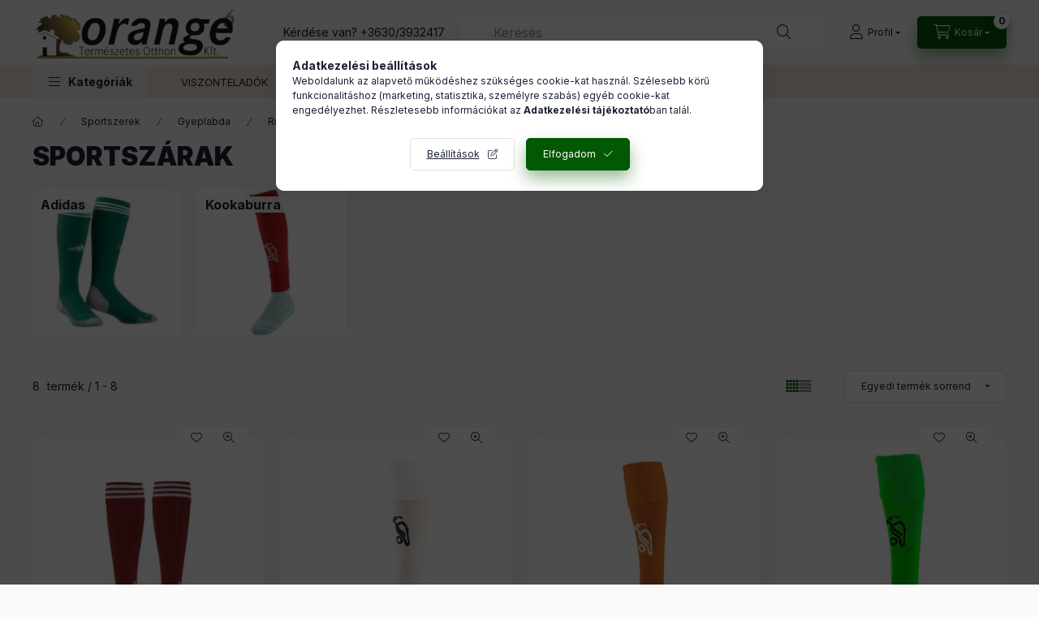

--- FILE ---
content_type: text/html; charset=UTF-8
request_url: https://www.orange6.hu/sportszar?action=cat_art_list&ajax=1&prefix=false&page=1&cat_art_list_filter_loaded=0
body_size: 5904
content:




                
    <script>
<!--
function artlist_formsubmit_artlist(cikkname) {
   cart_add(cikkname,"artlist_");
}
$(document).ready(function(){
	select_base_price("artlist_067145",0);
	egyeb_ar1_netto['artlist_067145'][0]=0;
egyeb_ar1_brutto['artlist_067145'][0]=0;
egyeb_ar1_orig_netto['artlist_067145'][0]=0;
egyeb_ar1_orig_brutto['artlist_067145'][0]=0;
egyeb_ar1_netto['artlist_067145'][1]=0;
egyeb_ar1_brutto['artlist_067145'][1]=0;
egyeb_ar1_orig_netto['artlist_067145'][1]=0;
egyeb_ar1_orig_brutto['artlist_067145'][1]=0;

	$("#egyeb_list1_artlist_067145").change(function () {
		change_egyeb("artlist_067145");
	});
	$("#egyeb_list2_artlist_067145").change(function () {
		change_egyeb("artlist_067145");
	});
	$("#egyeb_list3_artlist_067145").change(function () {
		change_egyeb("artlist_067145");
	});
	change_egyeb("artlist_067145");
	select_base_price("artlist_LC055",0);
	egyeb_ar1_netto['artlist_LC055'][0]=0;
egyeb_ar1_brutto['artlist_LC055'][0]=0;
egyeb_ar1_orig_netto['artlist_LC055'][0]=0;
egyeb_ar1_orig_brutto['artlist_LC055'][0]=0;
egyeb_ar1_netto['artlist_LC055'][1]=0;
egyeb_ar1_brutto['artlist_LC055'][1]=0;
egyeb_ar1_orig_netto['artlist_LC055'][1]=0;
egyeb_ar1_orig_brutto['artlist_LC055'][1]=0;

	$("#egyeb_list1_artlist_LC055").change(function () {
		change_egyeb("artlist_LC055");
	});
	$("#egyeb_list2_artlist_LC055").change(function () {
		change_egyeb("artlist_LC055");
	});
	$("#egyeb_list3_artlist_LC055").change(function () {
		change_egyeb("artlist_LC055");
	});
	change_egyeb("artlist_LC055");
	select_base_price("artlist_LC062",0);
	egyeb_ar1_netto['artlist_LC062'][0]=0;
egyeb_ar1_brutto['artlist_LC062'][0]=0;
egyeb_ar1_orig_netto['artlist_LC062'][0]=0;
egyeb_ar1_orig_brutto['artlist_LC062'][0]=0;
egyeb_ar1_netto['artlist_LC062'][1]=0;
egyeb_ar1_brutto['artlist_LC062'][1]=0;
egyeb_ar1_orig_netto['artlist_LC062'][1]=0;
egyeb_ar1_orig_brutto['artlist_LC062'][1]=0;
egyeb_ar1_netto['artlist_LC062'][2]=0;
egyeb_ar1_brutto['artlist_LC062'][2]=0;
egyeb_ar1_orig_netto['artlist_LC062'][2]=0;
egyeb_ar1_orig_brutto['artlist_LC062'][2]=0;

	$("#egyeb_list1_artlist_LC062").change(function () {
		change_egyeb("artlist_LC062");
	});
	$("#egyeb_list2_artlist_LC062").change(function () {
		change_egyeb("artlist_LC062");
	});
	$("#egyeb_list3_artlist_LC062").change(function () {
		change_egyeb("artlist_LC062");
	});
	change_egyeb("artlist_LC062");
	select_base_price("artlist_LC065",0);
	egyeb_ar1_netto['artlist_LC065'][0]=0;
egyeb_ar1_brutto['artlist_LC065'][0]=0;
egyeb_ar1_orig_netto['artlist_LC065'][0]=0;
egyeb_ar1_orig_brutto['artlist_LC065'][0]=0;
egyeb_ar1_netto['artlist_LC065'][1]=0;
egyeb_ar1_brutto['artlist_LC065'][1]=0;
egyeb_ar1_orig_netto['artlist_LC065'][1]=0;
egyeb_ar1_orig_brutto['artlist_LC065'][1]=0;
egyeb_ar1_netto['artlist_LC065'][2]=0;
egyeb_ar1_brutto['artlist_LC065'][2]=0;
egyeb_ar1_orig_netto['artlist_LC065'][2]=0;
egyeb_ar1_orig_brutto['artlist_LC065'][2]=0;

	$("#egyeb_list1_artlist_LC065").change(function () {
		change_egyeb("artlist_LC065");
	});
	$("#egyeb_list2_artlist_LC065").change(function () {
		change_egyeb("artlist_LC065");
	});
	$("#egyeb_list3_artlist_LC065").change(function () {
		change_egyeb("artlist_LC065");
	});
	change_egyeb("artlist_LC065");
	select_base_price("artlist_LC066",0);
	egyeb_ar1_netto['artlist_LC066'][0]=0;
egyeb_ar1_brutto['artlist_LC066'][0]=0;
egyeb_ar1_orig_netto['artlist_LC066'][0]=0;
egyeb_ar1_orig_brutto['artlist_LC066'][0]=0;
egyeb_ar1_netto['artlist_LC066'][1]=0;
egyeb_ar1_brutto['artlist_LC066'][1]=0;
egyeb_ar1_orig_netto['artlist_LC066'][1]=0;
egyeb_ar1_orig_brutto['artlist_LC066'][1]=0;

	$("#egyeb_list1_artlist_LC066").change(function () {
		change_egyeb("artlist_LC066");
	});
	$("#egyeb_list2_artlist_LC066").change(function () {
		change_egyeb("artlist_LC066");
	});
	$("#egyeb_list3_artlist_LC066").change(function () {
		change_egyeb("artlist_LC066");
	});
	change_egyeb("artlist_LC066");
	select_base_price("artlist_LC274",0);
	egyeb_ar1_netto['artlist_LC274'][0]=0;
egyeb_ar1_brutto['artlist_LC274'][0]=0;
egyeb_ar1_orig_netto['artlist_LC274'][0]=0;
egyeb_ar1_orig_brutto['artlist_LC274'][0]=0;
egyeb_ar1_netto['artlist_LC274'][1]=0;
egyeb_ar1_brutto['artlist_LC274'][1]=0;
egyeb_ar1_orig_netto['artlist_LC274'][1]=0;
egyeb_ar1_orig_brutto['artlist_LC274'][1]=0;

	$("#egyeb_list1_artlist_LC274").change(function () {
		change_egyeb("artlist_LC274");
	});
	$("#egyeb_list2_artlist_LC274").change(function () {
		change_egyeb("artlist_LC274");
	});
	$("#egyeb_list3_artlist_LC274").change(function () {
		change_egyeb("artlist_LC274");
	});
	change_egyeb("artlist_LC274");
	select_base_price("artlist_LC276",0);
	egyeb_ar1_netto['artlist_LC276'][0]=0;
egyeb_ar1_brutto['artlist_LC276'][0]=0;
egyeb_ar1_orig_netto['artlist_LC276'][0]=0;
egyeb_ar1_orig_brutto['artlist_LC276'][0]=0;
egyeb_ar1_netto['artlist_LC276'][1]=0;
egyeb_ar1_brutto['artlist_LC276'][1]=0;
egyeb_ar1_orig_netto['artlist_LC276'][1]=0;
egyeb_ar1_orig_brutto['artlist_LC276'][1]=0;

	$("#egyeb_list1_artlist_LC276").change(function () {
		change_egyeb("artlist_LC276");
	});
	$("#egyeb_list2_artlist_LC276").change(function () {
		change_egyeb("artlist_LC276");
	});
	$("#egyeb_list3_artlist_LC276").change(function () {
		change_egyeb("artlist_LC276");
	});
	change_egyeb("artlist_LC276");
	select_base_price("artlist_LC293",0);
	egyeb_ar1_netto['artlist_LC293'][0]=0;
egyeb_ar1_brutto['artlist_LC293'][0]=0;
egyeb_ar1_orig_netto['artlist_LC293'][0]=0;
egyeb_ar1_orig_brutto['artlist_LC293'][0]=0;
egyeb_ar1_netto['artlist_LC293'][1]=0;
egyeb_ar1_brutto['artlist_LC293'][1]=0;
egyeb_ar1_orig_netto['artlist_LC293'][1]=0;
egyeb_ar1_orig_brutto['artlist_LC293'][1]=0;
egyeb_ar2_netto['artlist_LC293'][0]=0;
egyeb_ar2_brutto['artlist_LC293'][0]=0;
egyeb_ar2_orig_netto['artlist_LC293'][0]=0;
egyeb_ar2_orig_brutto['artlist_LC293'][0]=0;
egyeb_ar2_netto['artlist_LC293'][1]=0;
egyeb_ar2_brutto['artlist_LC293'][1]=0;
egyeb_ar2_orig_netto['artlist_LC293'][1]=0;
egyeb_ar2_orig_brutto['artlist_LC293'][1]=0;
egyeb_ar2_netto['artlist_LC293'][2]=0;
egyeb_ar2_brutto['artlist_LC293'][2]=0;
egyeb_ar2_orig_netto['artlist_LC293'][2]=0;
egyeb_ar2_orig_brutto['artlist_LC293'][2]=0;
egyeb_ar2_netto['artlist_LC293'][3]=0;
egyeb_ar2_brutto['artlist_LC293'][3]=0;
egyeb_ar2_orig_netto['artlist_LC293'][3]=0;
egyeb_ar2_orig_brutto['artlist_LC293'][3]=0;
egyeb_ar2_netto['artlist_LC293'][4]=0;
egyeb_ar2_brutto['artlist_LC293'][4]=0;
egyeb_ar2_orig_netto['artlist_LC293'][4]=0;
egyeb_ar2_orig_brutto['artlist_LC293'][4]=0;

	$("#egyeb_list1_artlist_LC293").change(function () {
		change_egyeb("artlist_LC293");
	});
	$("#egyeb_list2_artlist_LC293").change(function () {
		change_egyeb("artlist_LC293");
	});
	$("#egyeb_list3_artlist_LC293").change(function () {
		change_egyeb("artlist_LC293");
	});
	change_egyeb("artlist_LC293");
});
// -->
</script>


            <div id="page_artlist_content" class="page_content product-list-wrapper">                    <div class="paging-sorting-ordering paging-sorting-ordering--top">
            <div class="container">
                <div class="paging-sorting-ordering__inner">
                    <div class="row gutters-10 align-items-center">
                        <div class="col-auto product-num-col font-xs font-md-m py-3" tabindex="-1">
                            <span class="product-num"><span class="sr-only">Összes termék a kategóriában</span>8</span>
                            <span class="product-num__text">termék</span>
                                                        <span class="product-num__start" aria-hidden="true">1</span>
                            <span class="product-num__end" aria-hidden="true">8</span>
                                                    </div>

                                                <div class="viewing-sorting--top order-md-3 col-auto d-flex align-items-center ml-auto">
                                                        <div class="view view--top flex-shrink-0 mr-3 mr-xl-5" role="radiogroup" aria-label="Lista nézet">
                                <button title="Lista nézet 1" type="button" role="radio" aria-checked="true" class="view__btn btn view__btn--1 is-selected">
                                    <svg width="15" height="15" viewBox="0 0 15 15" fill="none">
                                        <path d="M0,0h3v3H0V0z M0,4h3v3H0V4z M0,8h3v3H0V8z M0,12h3v3H0V12z M4,0h3v3H4V0z M4,4h3v3H4V4z M4,8h3v3H4V8z M4,12h3
                                        v3H4V12z M8,0h3v3H8V0z M8,4h3v3H8V4z M8,8h3v3H8V8z M8,12h3v3H8V12z M12,0h3v3h-3V0z M12,4h3v3h-3V4z M12,8h3v3h-3V8z M12,12h3v3
                                        h-3V12z"/>
                                    </svg>
                                </button>
                                <button title="Lista nézet 2" type="button" role="radio" aria-checked="false" class="view__btn btn view__btn--2" onclick="location.href=location_href_with_get('change_page_design=2')">
                                    <svg width="15" height="15" viewBox="0 0 15 15" fill="none">
                                        <path class="st0" d="M0,0h15v3H0V0z M0,4h15v3H0V4z M0,8h15v3H0V8z M0,12h15v3H0V12z" />
                                    </svg>
                                </button>
                            </div>
                                                                                    <div class="order--top flex-shrink-0">
                                <form name="form_art_order1" method="post">
<input name="art_order_sent" value="ok" type="hidden">

                                <div class="order__select-outer form-select-group" title="Sorrend">
                                    <select name="new_art_order" onchange="document.form_art_order1.submit();" class="form-control" aria-label="Sorrend" id="new_art_order_top">
                                                                                <option value="popular" >Népszerűség szerint</option>
                                                                                <option value="name" >Név szerint (A-Z)</option>
                                                                                <option value="name_desc" >Név szerint (Z-A)</option>
                                                                                <option value="price" >Ár szerint növekvő</option>
                                                                                <option value="price_desc" >Ár szerint csökkenő</option>
                                                                                <option value="time_desc" >Felvitel szerint (legutolsó az első)</option>
                                                                                <option value="time" >Felvitel szerint (legkorábbi az első)</option>
                                                                                <option value="order_value" selected="selected">Egyedi termék sorrend</option>
                                                                            </select>
                                </div>
                                </form>

                            </div>
                                                    </div>
                        
                                            </div>
                </div>
            </div>
        </div>
        
                <section class="products-container container" aria-label="termékek">
            <div role="list" class="page_artlist_list list-type--1 row gutters-5 gutters-md-10 gutters-xxl-20 products js-products type--1 card--1" id="list-product_list_cat">
                                
            

    
    
    
    
    


                                         
                

    
    





                        
                
                                
                
    <div role="listitem" class="col-6 col-md-4 col-xl-3  product list-1-card-1 js-product js-has-variant has-unselected-variant page_artlist_sku_067145" id="page_artlist_artlist_067145" data-sku="067145">
        <div class="product__inner" role="group" aria-label="1. termék:ADIDAS VÖRÖS LÁBFEJ NÉLKÜLI SPORTSZÁR ">
                                                                                    <div class="product__function-btns">
                                                                                        <button type="button" class="product__func-btn favourites-btn icon--favo page_artdet_func_favourites_067145 page_artdet_func_favourites_outer_067145"
                                id="page_artlist_func_favourites_067145" onclick="add_to_favourites(&quot;&quot;,&quot;067145&quot;,&quot;page_artlist_func_favourites_067145&quot;,&quot;page_artlist_func_favourites_outer_067145&quot;,&quot;125201079&quot;);"
                                aria-label="Kedvencekhez" data-tippy="Kedvencekhez"></button>
                                                                                    <button type="button" class="product__func-btn product__btn-tooltip icon--search-plus js-product-tooltip-click" aria-haspopup="dialog" aria-label="Gyorsnézet"
                            data-sku="067145" data-tippy="Gyorsnézet"></button>
                                    </div>
                                                    <div class="product__img-outer">
                		                <div class="product__img-wrap product-img-wrapper">
                    		                    <a class="product_link_normal" data-sku="067145" href="https://www.orange6.hu/ADIDAS-VOROS-LABFEJ-NELKULI-SPORTSZAR" title="ADIDAS VÖRÖS LÁBFEJ NÉLKÜLI SPORTSZÁR " tabindex="-1">
                        <picture>
                                                                                                                        <source srcset="https://www.orange6.hu/img/16877/067145/174x174,r/067145.jpg?time=1726233693 1x"
                                    media="(max-width: 417.98px)"
                            >
                                                        <source srcset="https://www.orange6.hu/img/16877/067145/280x280,r/067145.jpg?time=1726233693 1x">
                            <img class="product__img product-img js-main-img" id="main_image_artlist_067145" width="280" height="280"
                                 src="https://www.orange6.hu/img/16877/067145/280x280,r/067145.jpg?time=1726233693" alt="ADIDAS VÖRÖS LÁBFEJ NÉLKÜLI SPORTSZÁR " title="ADIDAS VÖRÖS LÁBFEJ NÉLKÜLI SPORTSZÁR " decoding="async" fetchpriority="high">
                        </picture>
                    </a>
                </div>
                		            </div>
            <div class="product__data">
                                                    
                                                        <div class="product__review-wrap">
                                            </div>
                                    
                <div class="product__name-wrap">
                    <h2 class="product__name">
                        <a class="product__name-link product_link_normal" data-sku="067145" href="https://www.orange6.hu/ADIDAS-VOROS-LABFEJ-NELKULI-SPORTSZAR">ADIDAS VÖRÖS LÁBFEJ NÉLKÜLI SPORTSZÁR </a>
                    </h2>
                </div>

                                                    
                
                                                    
                                <div class="product__prices-wrap">
                                                                        <input type="hidden" name="egyeb_nev2_artlist_067145" value="">
<input type="hidden" name="egyeb_list2_artlist_067145" value="">
<input type="hidden" name="egyeb_nev3_artlist_067145" value="">
<input type="hidden" name="egyeb_list3_artlist_067145" value="">


                                                                                                                
                                                <div class="product__variants js-variants" role="group">
                            <div class="product__variants-inner">
                                <button class="product__variants-btn-close js-variants-close-btn btn btn-square icon--close font-l" type="button" title="Bezár" onclick="closeVariantsOverlay(this);"></button>
                                                                <div class="product__variant-wrap form-group form-group-sm js-variant-wrap">
                                    <input type="hidden" name="egyeb_nev1_artlist_067145" id="egyeb_nev1_artlist_067145" value="Méret">
                                    <label class="product__variant-label" for="egyeb_list1_artlist_067145">Méret</label>
                                    <div class="form-select-group form-select-group-sm">
                                    <select name="egyeb_list1_artlist_067145" id="egyeb_list1_artlist_067145" class="page_artlist_other_select product__variant-select form-control form-control-sm" onchange="changeVariant(this);">
                                                                                <option value="37-39">37-39</option>
                                                                                <option value="" style="display:none" disabled="disabled" selected="selected">Kérem válasszon!</option>
                                                                            </select>
                                    </div>
                                </div>
                                                            </div>
                        </div>
                                            
                                                                    <div class="product__prices row no-gutters has-price-sale" role="status">
                                                                                            <div class="col-auto">
                                    <div class="product__badge-sale badge badge--sale">
                                        <span id="price_save_artlist_067145" data-percent="%">40</span>
                                    </div>
                                </div>
                                                                                        <div class="col">
                                <span class="product__price-base product-price--base" tabindex="0" data-tippy="Az áthúzott ár az árcsökkentés alkalmazását megelőző 30 nap legalacsonyabb eladási ára.">
                                     <span class="product__price-base-value text-line-through"><span class='price-gross-format'><span id='price_net_brutto_artlist_067145' class='price_net_brutto_artlist_067145 price-gross'>3 450</span><span class='price-currency'> Ft</span></span></span>&nbsp;<span class="icon--info"></span>                                </span>

                                                                <div class="product__price-sale product-price--sale">
                                     
                                    <span class='price-gross-format'><span id='price_akcio_brutto_artlist_067145' class='price_akcio_brutto_artlist_067145 price-gross'>2 070</span><span class='price-currency'> Ft</span></span>
                                </div>
                                
                                                                                                                                </div>
                        </div>
                                                                                                                                                                </div>
                
                                <div class="product__main">
                                                                                                                                                                                        <input name="db_artlist_067145" id="db_artlist_067145" type="hidden" value="1" data-min="1" data-max="999999" data-step="1"/>
                            
                                                        <div class="product__main-btn-col">
                                                                                                <button class="product__main-btn product__variants-btn btn icon--cart" type="button"
                                        aria-label="Kosárba" aria-haspopup="listbox" aria-expanded="false" title="ADIDAS VÖRÖS LÁBFEJ NÉLKÜLI SPORTSZÁR  termék"
                                        onclick="openVariantsOverlay(this)" data-cartadd="cart_add('067145','artlist_');"data-text="Kosárba"></button>
                                                            </div>
                                                            </div>
                
                                            </div>
        </div>
            </div>
                
    <div role="listitem" class="col-6 col-md-4 col-xl-3  product list-1-card-1 js-product js-has-variant has-unselected-variant page_artlist_sku_LC055" id="page_artlist_artlist_LC055" data-sku="LC055">
        <div class="product__inner" role="group" aria-label="2. termék:KOOKABURRA FEHÉR SPORTSZÁR">
                                                                                    <div class="product__function-btns">
                                                                                        <button type="button" class="product__func-btn favourites-btn icon--favo page_artdet_func_favourites_LC055 page_artdet_func_favourites_outer_LC055"
                                id="page_artlist_func_favourites_LC055" onclick="add_to_favourites(&quot;&quot;,&quot;LC055&quot;,&quot;page_artlist_func_favourites_LC055&quot;,&quot;page_artlist_func_favourites_outer_LC055&quot;,&quot;125202237&quot;);"
                                aria-label="Kedvencekhez" data-tippy="Kedvencekhez"></button>
                                                                                    <button type="button" class="product__func-btn product__btn-tooltip icon--search-plus js-product-tooltip-click" aria-haspopup="dialog" aria-label="Gyorsnézet"
                            data-sku="LC055" data-tippy="Gyorsnézet"></button>
                                    </div>
                                                    <div class="product__img-outer">
                		                <div class="product__img-wrap product-img-wrapper">
                    		                    <a class="product_link_normal" data-sku="LC055" href="https://www.orange6.hu/KOOKABURRA-FEHER-SPORTSZAR" title="KOOKABURRA FEHÉR SPORTSZÁR" tabindex="-1">
                        <picture>
                                                                                                                                                                                                                                <source srcset="https://www.orange6.hu/img/16877/LC055/174x174,r/LC055.jpg?time=1726233732 1x,https://www.orange6.hu/img/16877/LC055/313x313,r/LC055.jpg?time=1726233732 1.8x,https://www.orange6.hu/img/16877/LC055/348x348,r/LC055.jpg?time=1726233732 2x"
                                    media="(max-width: 417.98px)"
                            >
                                                        <source srcset="https://www.orange6.hu/img/16877/LC055/280x280,r/LC055.jpg?time=1726233732 1x, https://www.orange6.hu/img/16877/LC055/560x560,r/LC055.jpg?time=1726233732 2x ">
                            <img class="product__img product-img js-main-img" id="main_image_artlist_LC055" width="280" height="280"
                                 src="https://www.orange6.hu/img/16877/LC055/280x280,r/LC055.jpg?time=1726233732" alt="KOOKABURRA FEHÉR SPORTSZÁR" title="KOOKABURRA FEHÉR SPORTSZÁR" decoding="async" fetchpriority="high">
                        </picture>
                    </a>
                </div>
                		            </div>
            <div class="product__data">
                                                    
                                                        <div class="product__review-wrap">
                                            </div>
                                    
                <div class="product__name-wrap">
                    <h2 class="product__name">
                        <a class="product__name-link product_link_normal" data-sku="LC055" href="https://www.orange6.hu/KOOKABURRA-FEHER-SPORTSZAR">KOOKABURRA FEHÉR SPORTSZÁR</a>
                    </h2>
                </div>

                                                    
                
                                                    
                                <div class="product__prices-wrap">
                                                                        <input type="hidden" name="egyeb_nev2_artlist_LC055" value="">
<input type="hidden" name="egyeb_list2_artlist_LC055" value="">
<input type="hidden" name="egyeb_nev3_artlist_LC055" value="">
<input type="hidden" name="egyeb_list3_artlist_LC055" value="">


                                                                                                                
                                                <div class="product__variants js-variants" role="group">
                            <div class="product__variants-inner">
                                <button class="product__variants-btn-close js-variants-close-btn btn btn-square icon--close font-l" type="button" title="Bezár" onclick="closeVariantsOverlay(this);"></button>
                                                                <div class="product__variant-wrap form-group form-group-sm js-variant-wrap">
                                    <input type="hidden" name="egyeb_nev1_artlist_LC055" id="egyeb_nev1_artlist_LC055" value="Méret">
                                    <label class="product__variant-label" for="egyeb_list1_artlist_LC055">Méret</label>
                                    <div class="form-select-group form-select-group-sm">
                                    <select name="egyeb_list1_artlist_LC055" id="egyeb_list1_artlist_LC055" class="page_artlist_other_select product__variant-select form-control form-control-sm" onchange="changeVariant(this);">
                                                                                <option value="42-46">42-46</option>
                                                                                <option value="" style="display:none" disabled="disabled" selected="selected">Kérem válasszon!</option>
                                                                            </select>
                                    </div>
                                </div>
                                                            </div>
                        </div>
                                            
                                                                    <div class="product__prices row no-gutters has-price-sale" role="status">
                                                                                            <div class="col-auto">
                                    <div class="product__badge-sale badge badge--sale">
                                        <span id="price_save_artlist_LC055" data-percent="%">40</span>
                                    </div>
                                </div>
                                                                                        <div class="col">
                                <span class="product__price-base product-price--base" tabindex="0" data-tippy="Az áthúzott ár az árcsökkentés alkalmazását megelőző 30 nap legalacsonyabb eladási ára.">
                                     <span class="product__price-base-value text-line-through"><span class='price-gross-format'><span id='price_net_brutto_artlist_LC055' class='price_net_brutto_artlist_LC055 price-gross'>4 970</span><span class='price-currency'> Ft</span></span></span>&nbsp;<span class="icon--info"></span>                                </span>

                                                                <div class="product__price-sale product-price--sale">
                                     
                                    <span class='price-gross-format'><span id='price_akcio_brutto_artlist_LC055' class='price_akcio_brutto_artlist_LC055 price-gross'>2 980</span><span class='price-currency'> Ft</span></span>
                                </div>
                                
                                                                                                                                </div>
                        </div>
                                                                                                                                                                </div>
                
                                <div class="product__main">
                                                                                                                                                                                        <input name="db_artlist_LC055" id="db_artlist_LC055" type="hidden" value="1" data-min="1" data-max="999999" data-step="1"/>
                            
                                                        <div class="product__main-btn-col">
                                                                                                <button class="product__main-btn product__variants-btn btn icon--cart" type="button"
                                        aria-label="Kosárba" aria-haspopup="listbox" aria-expanded="false" title="KOOKABURRA FEHÉR SPORTSZÁR termék"
                                        onclick="openVariantsOverlay(this)" data-cartadd="cart_add('LC055','artlist_');"data-text="Kosárba"></button>
                                                            </div>
                                                            </div>
                
                                            </div>
        </div>
            </div>
                
    <div role="listitem" class="col-6 col-md-4 col-xl-3  product list-1-card-1 js-product js-has-variant has-unselected-variant page_artlist_sku_LC062" id="page_artlist_artlist_LC062" data-sku="LC062">
        <div class="product__inner" role="group" aria-label="3. termék:KOOKABURRA NARANCS SPORTSZÁR">
                                                                                    <div class="product__function-btns">
                                                                                        <button type="button" class="product__func-btn favourites-btn icon--favo page_artdet_func_favourites_LC062 page_artdet_func_favourites_outer_LC062"
                                id="page_artlist_func_favourites_LC062" onclick="add_to_favourites(&quot;&quot;,&quot;LC062&quot;,&quot;page_artlist_func_favourites_LC062&quot;,&quot;page_artlist_func_favourites_outer_LC062&quot;,&quot;125202285&quot;);"
                                aria-label="Kedvencekhez" data-tippy="Kedvencekhez"></button>
                                                                                    <button type="button" class="product__func-btn product__btn-tooltip icon--search-plus js-product-tooltip-click" aria-haspopup="dialog" aria-label="Gyorsnézet"
                            data-sku="LC062" data-tippy="Gyorsnézet"></button>
                                    </div>
                                                    <div class="product__img-outer">
                		                <div class="product__img-wrap product-img-wrapper">
                    		                    <a class="product_link_normal" data-sku="LC062" href="https://www.orange6.hu/KOOKABURRA-NARANCS-SPORTSZAR" title="KOOKABURRA NARANCS SPORTSZÁR" tabindex="-1">
                        <picture>
                                                                                                                                                                                                                                <source srcset="https://www.orange6.hu/img/16877/LC062/174x174,r/LC062.jpg?time=1726233739 1x,https://www.orange6.hu/img/16877/LC062/313x313,r/LC062.jpg?time=1726233739 1.8x,https://www.orange6.hu/img/16877/LC062/348x348,r/LC062.jpg?time=1726233739 2x"
                                    media="(max-width: 417.98px)"
                            >
                                                        <source srcset="https://www.orange6.hu/img/16877/LC062/280x280,r/LC062.jpg?time=1726233739 1x, https://www.orange6.hu/img/16877/LC062/560x560,r/LC062.jpg?time=1726233739 2x ">
                            <img class="product__img product-img js-main-img" id="main_image_artlist_LC062" width="280" height="280"
                                 src="https://www.orange6.hu/img/16877/LC062/280x280,r/LC062.jpg?time=1726233739" alt="KOOKABURRA NARANCS SPORTSZÁR" title="KOOKABURRA NARANCS SPORTSZÁR" decoding="async" fetchpriority="high">
                        </picture>
                    </a>
                </div>
                		            </div>
            <div class="product__data">
                                                    
                                                        <div class="product__review-wrap">
                                            </div>
                                    
                <div class="product__name-wrap">
                    <h2 class="product__name">
                        <a class="product__name-link product_link_normal" data-sku="LC062" href="https://www.orange6.hu/KOOKABURRA-NARANCS-SPORTSZAR">KOOKABURRA NARANCS SPORTSZÁR</a>
                    </h2>
                </div>

                                                    
                
                                                    
                                <div class="product__prices-wrap">
                                                                        <input type="hidden" name="egyeb_nev2_artlist_LC062" value="">
<input type="hidden" name="egyeb_list2_artlist_LC062" value="">
<input type="hidden" name="egyeb_nev3_artlist_LC062" value="">
<input type="hidden" name="egyeb_list3_artlist_LC062" value="">


                                                                                                                
                                                <div class="product__variants js-variants" role="group">
                            <div class="product__variants-inner">
                                <button class="product__variants-btn-close js-variants-close-btn btn btn-square icon--close font-l" type="button" title="Bezár" onclick="closeVariantsOverlay(this);"></button>
                                                                <div class="product__variant-wrap form-group form-group-sm js-variant-wrap">
                                    <input type="hidden" name="egyeb_nev1_artlist_LC062" id="egyeb_nev1_artlist_LC062" value="Méret">
                                    <label class="product__variant-label" for="egyeb_list1_artlist_LC062">Méret</label>
                                    <div class="form-select-group form-select-group-sm">
                                    <select name="egyeb_list1_artlist_LC062" id="egyeb_list1_artlist_LC062" class="page_artlist_other_select product__variant-select form-control form-control-sm" onchange="changeVariant(this);">
                                                                                <option value="37-41">37-41</option>
                                                                                <option value="42-46">42-46</option>
                                                                                <option value="" style="display:none" disabled="disabled" selected="selected">Kérem válasszon!</option>
                                                                            </select>
                                    </div>
                                </div>
                                                            </div>
                        </div>
                                            
                                                                    <div class="product__prices row no-gutters has-price-sale" role="status">
                                                                                            <div class="col-auto">
                                    <div class="product__badge-sale badge badge--sale">
                                        <span id="price_save_artlist_LC062" data-percent="%">40</span>
                                    </div>
                                </div>
                                                                                        <div class="col">
                                <span class="product__price-base product-price--base" tabindex="0" data-tippy="Az áthúzott ár az árcsökkentés alkalmazását megelőző 30 nap legalacsonyabb eladási ára.">
                                     <span class="product__price-base-value text-line-through"><span class='price-gross-format'><span id='price_net_brutto_artlist_LC062' class='price_net_brutto_artlist_LC062 price-gross'>6 100</span><span class='price-currency'> Ft</span></span></span>&nbsp;<span class="icon--info"></span>                                </span>

                                                                <div class="product__price-sale product-price--sale">
                                     
                                    <span class='price-gross-format'><span id='price_akcio_brutto_artlist_LC062' class='price_akcio_brutto_artlist_LC062 price-gross'>3 660</span><span class='price-currency'> Ft</span></span>
                                </div>
                                
                                                                                                                                </div>
                        </div>
                                                                                                                                                                </div>
                
                                <div class="product__main">
                                                                                                                                                                                        <input name="db_artlist_LC062" id="db_artlist_LC062" type="hidden" value="1" data-min="1" data-max="999999" data-step="1"/>
                            
                                                        <div class="product__main-btn-col">
                                                                                                <button class="product__main-btn product__variants-btn btn icon--cart" type="button"
                                        aria-label="Kosárba" aria-haspopup="listbox" aria-expanded="false" title="KOOKABURRA NARANCS SPORTSZÁR termék"
                                        onclick="openVariantsOverlay(this)" data-cartadd="cart_add('LC062','artlist_');"data-text="Kosárba"></button>
                                                            </div>
                                                            </div>
                
                                            </div>
        </div>
            </div>
                
    <div role="listitem" class="col-6 col-md-4 col-xl-3  product list-1-card-1 js-product js-has-variant has-unselected-variant page_artlist_sku_LC065" id="page_artlist_artlist_LC065" data-sku="LC065">
        <div class="product__inner" role="group" aria-label="4. termék:KOOKABURRA NEONZÖLD SPORTSZÁR">
                                                                                    <div class="product__function-btns">
                                                                                        <button type="button" class="product__func-btn favourites-btn icon--favo page_artdet_func_favourites_LC065 page_artdet_func_favourites_outer_LC065"
                                id="page_artlist_func_favourites_LC065" onclick="add_to_favourites(&quot;&quot;,&quot;LC065&quot;,&quot;page_artlist_func_favourites_LC065&quot;,&quot;page_artlist_func_favourites_outer_LC065&quot;,&quot;125202297&quot;);"
                                aria-label="Kedvencekhez" data-tippy="Kedvencekhez"></button>
                                                                                    <button type="button" class="product__func-btn product__btn-tooltip icon--search-plus js-product-tooltip-click" aria-haspopup="dialog" aria-label="Gyorsnézet"
                            data-sku="LC065" data-tippy="Gyorsnézet"></button>
                                    </div>
                                                    <div class="product__img-outer">
                		                <div class="product__img-wrap product-img-wrapper">
                    		                    <a class="product_link_normal" data-sku="LC065" href="https://www.orange6.hu/KOOKABURRA-NEONZOLD-SPORTSZAR" title="KOOKABURRA NEONZÖLD SPORTSZÁR" tabindex="-1">
                        <picture>
                                                                                                                                                                                                                                <source srcset="https://www.orange6.hu/img/16877/LC065/174x174,r/LC065.jpg?time=1726233746 1x,https://www.orange6.hu/img/16877/LC065/313x313,r/LC065.jpg?time=1726233746 1.8x,https://www.orange6.hu/img/16877/LC065/348x348,r/LC065.jpg?time=1726233746 2x"
                                    media="(max-width: 417.98px)"
                            >
                                                        <source srcset="https://www.orange6.hu/img/16877/LC065/280x280,r/LC065.jpg?time=1726233746 1x, https://www.orange6.hu/img/16877/LC065/560x560,r/LC065.jpg?time=1726233746 2x ">
                            <img class="product__img product-img js-main-img" id="main_image_artlist_LC065" width="280" height="280"
                                 src="https://www.orange6.hu/img/16877/LC065/280x280,r/LC065.jpg?time=1726233746" alt="KOOKABURRA NEONZÖLD SPORTSZÁR" title="KOOKABURRA NEONZÖLD SPORTSZÁR" decoding="async" fetchpriority="high">
                        </picture>
                    </a>
                </div>
                		            </div>
            <div class="product__data">
                                                    
                                                        <div class="product__review-wrap">
                                            </div>
                                    
                <div class="product__name-wrap">
                    <h2 class="product__name">
                        <a class="product__name-link product_link_normal" data-sku="LC065" href="https://www.orange6.hu/KOOKABURRA-NEONZOLD-SPORTSZAR">KOOKABURRA NEONZÖLD SPORTSZÁR</a>
                    </h2>
                </div>

                                                    
                
                                                    
                                <div class="product__prices-wrap">
                                                                        <input type="hidden" name="egyeb_nev2_artlist_LC065" value="">
<input type="hidden" name="egyeb_list2_artlist_LC065" value="">
<input type="hidden" name="egyeb_nev3_artlist_LC065" value="">
<input type="hidden" name="egyeb_list3_artlist_LC065" value="">


                                                                                                                
                                                <div class="product__variants js-variants" role="group">
                            <div class="product__variants-inner">
                                <button class="product__variants-btn-close js-variants-close-btn btn btn-square icon--close font-l" type="button" title="Bezár" onclick="closeVariantsOverlay(this);"></button>
                                                                <div class="product__variant-wrap form-group form-group-sm js-variant-wrap">
                                    <input type="hidden" name="egyeb_nev1_artlist_LC065" id="egyeb_nev1_artlist_LC065" value="Méret">
                                    <label class="product__variant-label" for="egyeb_list1_artlist_LC065">Méret</label>
                                    <div class="form-select-group form-select-group-sm">
                                    <select name="egyeb_list1_artlist_LC065" id="egyeb_list1_artlist_LC065" class="page_artlist_other_select product__variant-select form-control form-control-sm" onchange="changeVariant(this);">
                                                                                <option value="37-41">37-41</option>
                                                                                <option value="42-46">42-46</option>
                                                                                <option value="" style="display:none" disabled="disabled" selected="selected">Kérem válasszon!</option>
                                                                            </select>
                                    </div>
                                </div>
                                                            </div>
                        </div>
                                            
                                                                    <div class="product__prices row no-gutters has-price-sale" role="status">
                                                                                            <div class="col-auto">
                                    <div class="product__badge-sale badge badge--sale">
                                        <span id="price_save_artlist_LC065" data-percent="%">40</span>
                                    </div>
                                </div>
                                                                                        <div class="col">
                                <span class="product__price-base product-price--base" tabindex="0" data-tippy="Az áthúzott ár az árcsökkentés alkalmazását megelőző 30 nap legalacsonyabb eladási ára.">
                                     <span class="product__price-base-value text-line-through"><span class='price-gross-format'><span id='price_net_brutto_artlist_LC065' class='price_net_brutto_artlist_LC065 price-gross'>6 100</span><span class='price-currency'> Ft</span></span></span>&nbsp;<span class="icon--info"></span>                                </span>

                                                                <div class="product__price-sale product-price--sale">
                                     
                                    <span class='price-gross-format'><span id='price_akcio_brutto_artlist_LC065' class='price_akcio_brutto_artlist_LC065 price-gross'>3 660</span><span class='price-currency'> Ft</span></span>
                                </div>
                                
                                                                                                                                </div>
                        </div>
                                                                                                                                                                </div>
                
                                <div class="product__main">
                                                                                                                                                                                        <input name="db_artlist_LC065" id="db_artlist_LC065" type="hidden" value="1" data-min="1" data-max="999999" data-step="1"/>
                            
                                                        <div class="product__main-btn-col">
                                                                                                <button class="product__main-btn product__variants-btn btn icon--cart" type="button"
                                        aria-label="Kosárba" aria-haspopup="listbox" aria-expanded="false" title="KOOKABURRA NEONZÖLD SPORTSZÁR termék"
                                        onclick="openVariantsOverlay(this)" data-cartadd="cart_add('LC065','artlist_');"data-text="Kosárba"></button>
                                                            </div>
                                                            </div>
                
                                            </div>
        </div>
            </div>
                
    <div role="listitem" class="col-6 col-md-4 col-xl-3  product list-1-card-1 js-product js-has-variant has-unselected-variant page_artlist_sku_LC066" id="page_artlist_artlist_LC066" data-sku="LC066">
        <div class="product__inner" role="group" aria-label="5. termék:KOOKABURRA NEONPINK SPORTSZÁR">
                                                                                    <div class="product__function-btns">
                                                                                        <button type="button" class="product__func-btn favourites-btn icon--favo page_artdet_func_favourites_LC066 page_artdet_func_favourites_outer_LC066"
                                id="page_artlist_func_favourites_LC066" onclick="add_to_favourites(&quot;&quot;,&quot;LC066&quot;,&quot;page_artlist_func_favourites_LC066&quot;,&quot;page_artlist_func_favourites_outer_LC066&quot;,&quot;125202300&quot;);"
                                aria-label="Kedvencekhez" data-tippy="Kedvencekhez"></button>
                                                                                    <button type="button" class="product__func-btn product__btn-tooltip icon--search-plus js-product-tooltip-click" aria-haspopup="dialog" aria-label="Gyorsnézet"
                            data-sku="LC066" data-tippy="Gyorsnézet"></button>
                                    </div>
                                                    <div class="product__img-outer">
                		                <div class="product__img-wrap product-img-wrapper">
                    		                    <a class="product_link_normal" data-sku="LC066" href="https://www.orange6.hu/KOOKABURRA-NEONPINK-SPORTSZAR" title="KOOKABURRA NEONPINK SPORTSZÁR" tabindex="-1">
                        <picture>
                                                                                                                                                                                                                                <source srcset="https://www.orange6.hu/img/16877/LC066/174x174,r/LC066.jpg?time=1726233753 1x,https://www.orange6.hu/img/16877/LC066/313x313,r/LC066.jpg?time=1726233753 1.8x,https://www.orange6.hu/img/16877/LC066/348x348,r/LC066.jpg?time=1726233753 2x"
                                    media="(max-width: 417.98px)"
                            >
                                                        <source srcset="https://www.orange6.hu/img/16877/LC066/280x280,r/LC066.jpg?time=1726233753 1x, https://www.orange6.hu/img/16877/LC066/560x560,r/LC066.jpg?time=1726233753 2x ">
                            <img class="product__img product-img js-main-img" id="main_image_artlist_LC066" width="280" height="280"
                                 src="https://www.orange6.hu/img/16877/LC066/280x280,r/LC066.jpg?time=1726233753" alt="KOOKABURRA NEONPINK SPORTSZÁR" title="KOOKABURRA NEONPINK SPORTSZÁR" loading="lazy">
                        </picture>
                    </a>
                </div>
                		            </div>
            <div class="product__data">
                                                    
                                                        <div class="product__review-wrap">
                                            </div>
                                    
                <div class="product__name-wrap">
                    <h2 class="product__name">
                        <a class="product__name-link product_link_normal" data-sku="LC066" href="https://www.orange6.hu/KOOKABURRA-NEONPINK-SPORTSZAR">KOOKABURRA NEONPINK SPORTSZÁR</a>
                    </h2>
                </div>

                                                    
                
                                                    
                                <div class="product__prices-wrap">
                                                                        <input type="hidden" name="egyeb_nev2_artlist_LC066" value="">
<input type="hidden" name="egyeb_list2_artlist_LC066" value="">
<input type="hidden" name="egyeb_nev3_artlist_LC066" value="">
<input type="hidden" name="egyeb_list3_artlist_LC066" value="">


                                                                                                                
                                                <div class="product__variants js-variants" role="group">
                            <div class="product__variants-inner">
                                <button class="product__variants-btn-close js-variants-close-btn btn btn-square icon--close font-l" type="button" title="Bezár" onclick="closeVariantsOverlay(this);"></button>
                                                                <div class="product__variant-wrap form-group form-group-sm js-variant-wrap">
                                    <input type="hidden" name="egyeb_nev1_artlist_LC066" id="egyeb_nev1_artlist_LC066" value="Méret">
                                    <label class="product__variant-label" for="egyeb_list1_artlist_LC066">Méret</label>
                                    <div class="form-select-group form-select-group-sm">
                                    <select name="egyeb_list1_artlist_LC066" id="egyeb_list1_artlist_LC066" class="page_artlist_other_select product__variant-select form-control form-control-sm" onchange="changeVariant(this);">
                                                                                <option value="42-46">42-46</option>
                                                                                <option value="" style="display:none" disabled="disabled" selected="selected">Kérem válasszon!</option>
                                                                            </select>
                                    </div>
                                </div>
                                                            </div>
                        </div>
                                            
                                                                    <div class="product__prices row no-gutters has-price-sale" role="status">
                                                                                            <div class="col-auto">
                                    <div class="product__badge-sale badge badge--sale">
                                        <span id="price_save_artlist_LC066" data-percent="%">40</span>
                                    </div>
                                </div>
                                                                                        <div class="col">
                                <span class="product__price-base product-price--base" tabindex="0" data-tippy="Az áthúzott ár az árcsökkentés alkalmazását megelőző 30 nap legalacsonyabb eladási ára.">
                                     <span class="product__price-base-value text-line-through"><span class='price-gross-format'><span id='price_net_brutto_artlist_LC066' class='price_net_brutto_artlist_LC066 price-gross'>6 100</span><span class='price-currency'> Ft</span></span></span>&nbsp;<span class="icon--info"></span>                                </span>

                                                                <div class="product__price-sale product-price--sale">
                                     
                                    <span class='price-gross-format'><span id='price_akcio_brutto_artlist_LC066' class='price_akcio_brutto_artlist_LC066 price-gross'>3 660</span><span class='price-currency'> Ft</span></span>
                                </div>
                                
                                                                                                                                </div>
                        </div>
                                                                                                                                                                </div>
                
                                <div class="product__main">
                                                                                                                                                                                        <input name="db_artlist_LC066" id="db_artlist_LC066" type="hidden" value="1" data-min="1" data-max="999999" data-step="1"/>
                            
                                                        <div class="product__main-btn-col">
                                                                                                <button class="product__main-btn product__variants-btn btn icon--cart" type="button"
                                        aria-label="Kosárba" aria-haspopup="listbox" aria-expanded="false" title="KOOKABURRA NEONPINK SPORTSZÁR termék"
                                        onclick="openVariantsOverlay(this)" data-cartadd="cart_add('LC066','artlist_');"data-text="Kosárba"></button>
                                                            </div>
                                                            </div>
                
                                            </div>
        </div>
            </div>
                
    <div role="listitem" class="col-6 col-md-4 col-xl-3  product list-1-card-1 js-product js-has-variant has-unselected-variant page_artlist_sku_LC274" id="page_artlist_artlist_LC274" data-sku="LC274">
        <div class="product__inner" role="group" aria-label="6. termék:KOOKABURRA PIROS LÁBFEJ NÉLKÜLI SPORTSZÁR">
                                                                                    <div class="product__function-btns">
                                                                                        <button type="button" class="product__func-btn favourites-btn icon--favo page_artdet_func_favourites_LC274 page_artdet_func_favourites_outer_LC274"
                                id="page_artlist_func_favourites_LC274" onclick="add_to_favourites(&quot;&quot;,&quot;LC274&quot;,&quot;page_artlist_func_favourites_LC274&quot;,&quot;page_artlist_func_favourites_outer_LC274&quot;,&quot;125202345&quot;);"
                                aria-label="Kedvencekhez" data-tippy="Kedvencekhez"></button>
                                                                                    <button type="button" class="product__func-btn product__btn-tooltip icon--search-plus js-product-tooltip-click" aria-haspopup="dialog" aria-label="Gyorsnézet"
                            data-sku="LC274" data-tippy="Gyorsnézet"></button>
                                    </div>
                                                    <div class="product__img-outer">
                		                <div class="product__img-wrap product-img-wrapper">
                    		                    <a class="product_link_normal" data-sku="LC274" href="https://www.orange6.hu/KOOKABURRA-PIROS-LABFEJ-NELKULI-SPORTSZAR" title="KOOKABURRA PIROS LÁBFEJ NÉLKÜLI SPORTSZÁR" tabindex="-1">
                        <picture>
                                                                                                                                                                                                                                <source srcset="https://www.orange6.hu/img/16877/LC274/174x174,r/LC274.jpg?time=1726233762 1x,https://www.orange6.hu/img/16877/LC274/313x313,r/LC274.jpg?time=1726233762 1.8x,https://www.orange6.hu/img/16877/LC274/348x348,r/LC274.jpg?time=1726233762 2x"
                                    media="(max-width: 417.98px)"
                            >
                                                        <source srcset="https://www.orange6.hu/img/16877/LC274/280x280,r/LC274.jpg?time=1726233762 1x, https://www.orange6.hu/img/16877/LC274/560x560,r/LC274.jpg?time=1726233762 2x ">
                            <img class="product__img product-img js-main-img" id="main_image_artlist_LC274" width="280" height="280"
                                 src="https://www.orange6.hu/img/16877/LC274/280x280,r/LC274.jpg?time=1726233762" alt="KOOKABURRA PIROS LÁBFEJ NÉLKÜLI SPORTSZÁR" title="KOOKABURRA PIROS LÁBFEJ NÉLKÜLI SPORTSZÁR" loading="lazy">
                        </picture>
                    </a>
                </div>
                		            </div>
            <div class="product__data">
                                                    
                                                        <div class="product__review-wrap">
                                            </div>
                                    
                <div class="product__name-wrap">
                    <h2 class="product__name">
                        <a class="product__name-link product_link_normal" data-sku="LC274" href="https://www.orange6.hu/KOOKABURRA-PIROS-LABFEJ-NELKULI-SPORTSZAR">KOOKABURRA PIROS LÁBFEJ NÉLKÜLI SPORTSZÁR</a>
                    </h2>
                </div>

                                                    
                
                                                    
                                <div class="product__prices-wrap">
                                                                        <input type="hidden" name="egyeb_nev2_artlist_LC274" value="">
<input type="hidden" name="egyeb_list2_artlist_LC274" value="">
<input type="hidden" name="egyeb_nev3_artlist_LC274" value="">
<input type="hidden" name="egyeb_list3_artlist_LC274" value="">


                                                                                                                
                                                <div class="product__variants js-variants" role="group">
                            <div class="product__variants-inner">
                                <button class="product__variants-btn-close js-variants-close-btn btn btn-square icon--close font-l" type="button" title="Bezár" onclick="closeVariantsOverlay(this);"></button>
                                                                <div class="product__variant-wrap form-group form-group-sm js-variant-wrap">
                                    <input type="hidden" name="egyeb_nev1_artlist_LC274" id="egyeb_nev1_artlist_LC274" value="Méret">
                                    <label class="product__variant-label" for="egyeb_list1_artlist_LC274">Méret</label>
                                    <div class="form-select-group form-select-group-sm">
                                    <select name="egyeb_list1_artlist_LC274" id="egyeb_list1_artlist_LC274" class="page_artlist_other_select product__variant-select form-control form-control-sm" onchange="changeVariant(this);">
                                                                                <option value="42-46">42-46</option>
                                                                                <option value="" style="display:none" disabled="disabled" selected="selected">Kérem válasszon!</option>
                                                                            </select>
                                    </div>
                                </div>
                                                            </div>
                        </div>
                                            
                                                                    <div class="product__prices row no-gutters has-price-sale" role="status">
                                                                                            <div class="col-auto">
                                    <div class="product__badge-sale badge badge--sale">
                                        <span id="price_save_artlist_LC274" data-percent="%">40</span>
                                    </div>
                                </div>
                                                                                        <div class="col">
                                <span class="product__price-base product-price--base" tabindex="0" data-tippy="Az áthúzott ár az árcsökkentés alkalmazását megelőző 30 nap legalacsonyabb eladási ára.">
                                     <span class="product__price-base-value text-line-through"><span class='price-gross-format'><span id='price_net_brutto_artlist_LC274' class='price_net_brutto_artlist_LC274 price-gross'>4 970</span><span class='price-currency'> Ft</span></span></span>&nbsp;<span class="icon--info"></span>                                </span>

                                                                <div class="product__price-sale product-price--sale">
                                     
                                    <span class='price-gross-format'><span id='price_akcio_brutto_artlist_LC274' class='price_akcio_brutto_artlist_LC274 price-gross'>2 980</span><span class='price-currency'> Ft</span></span>
                                </div>
                                
                                                                                                                                </div>
                        </div>
                                                                                                                                                                </div>
                
                                <div class="product__main">
                                                                                                                                                                                        <input name="db_artlist_LC274" id="db_artlist_LC274" type="hidden" value="1" data-min="1" data-max="999999" data-step="1"/>
                            
                                                        <div class="product__main-btn-col">
                                                                                                <button class="product__main-btn product__variants-btn btn icon--cart" type="button"
                                        aria-label="Kosárba" aria-haspopup="listbox" aria-expanded="false" title="KOOKABURRA PIROS LÁBFEJ NÉLKÜLI SPORTSZÁR termék"
                                        onclick="openVariantsOverlay(this)" data-cartadd="cart_add('LC274','artlist_');"data-text="Kosárba"></button>
                                                            </div>
                                                            </div>
                
                                            </div>
        </div>
            </div>
                
    <div role="listitem" class="col-6 col-md-4 col-xl-3  product list-1-card-1 js-product js-has-variant has-unselected-variant page_artlist_sku_LC276" id="page_artlist_artlist_LC276" data-sku="LC276">
        <div class="product__inner" role="group" aria-label="7. termék:KOOKABURRA FEHÉR LÁBFEJ NÉLKÜLI SPORTSZÁR">
                                                                                    <div class="product__function-btns">
                                                                                        <button type="button" class="product__func-btn favourites-btn icon--favo page_artdet_func_favourites_LC276 page_artdet_func_favourites_outer_LC276"
                                id="page_artlist_func_favourites_LC276" onclick="add_to_favourites(&quot;&quot;,&quot;LC276&quot;,&quot;page_artlist_func_favourites_LC276&quot;,&quot;page_artlist_func_favourites_outer_LC276&quot;,&quot;125202348&quot;);"
                                aria-label="Kedvencekhez" data-tippy="Kedvencekhez"></button>
                                                                                    <button type="button" class="product__func-btn product__btn-tooltip icon--search-plus js-product-tooltip-click" aria-haspopup="dialog" aria-label="Gyorsnézet"
                            data-sku="LC276" data-tippy="Gyorsnézet"></button>
                                    </div>
                                                    <div class="product__img-outer">
                		                <div class="product__img-wrap product-img-wrapper">
                    		                    <a class="product_link_normal" data-sku="LC276" href="https://www.orange6.hu/KOOKABURRA-FEHER-LABFEJ-NELKULI-SPORTSZAR" title="KOOKABURRA FEHÉR LÁBFEJ NÉLKÜLI SPORTSZÁR" tabindex="-1">
                        <picture>
                                                                                                                                                                                                                                <source srcset="https://www.orange6.hu/img/16877/LC276/174x174,r/LC276.jpg?time=1726233770 1x,https://www.orange6.hu/img/16877/LC276/313x313,r/LC276.jpg?time=1726233770 1.8x,https://www.orange6.hu/img/16877/LC276/348x348,r/LC276.jpg?time=1726233770 2x"
                                    media="(max-width: 417.98px)"
                            >
                                                        <source srcset="https://www.orange6.hu/img/16877/LC276/280x280,r/LC276.jpg?time=1726233770 1x, https://www.orange6.hu/img/16877/LC276/560x560,r/LC276.jpg?time=1726233770 2x ">
                            <img class="product__img product-img js-main-img" id="main_image_artlist_LC276" width="280" height="280"
                                 src="https://www.orange6.hu/img/16877/LC276/280x280,r/LC276.jpg?time=1726233770" alt="KOOKABURRA FEHÉR LÁBFEJ NÉLKÜLI SPORTSZÁR" title="KOOKABURRA FEHÉR LÁBFEJ NÉLKÜLI SPORTSZÁR" loading="lazy">
                        </picture>
                    </a>
                </div>
                		            </div>
            <div class="product__data">
                                                    
                                                        <div class="product__review-wrap">
                                            </div>
                                    
                <div class="product__name-wrap">
                    <h2 class="product__name">
                        <a class="product__name-link product_link_normal" data-sku="LC276" href="https://www.orange6.hu/KOOKABURRA-FEHER-LABFEJ-NELKULI-SPORTSZAR">KOOKABURRA FEHÉR LÁBFEJ NÉLKÜLI SPORTSZÁR</a>
                    </h2>
                </div>

                                                    
                
                                                    
                                <div class="product__prices-wrap">
                                                                        <input type="hidden" name="egyeb_nev2_artlist_LC276" value="">
<input type="hidden" name="egyeb_list2_artlist_LC276" value="">
<input type="hidden" name="egyeb_nev3_artlist_LC276" value="">
<input type="hidden" name="egyeb_list3_artlist_LC276" value="">


                                                                                                                
                                                <div class="product__variants js-variants" role="group">
                            <div class="product__variants-inner">
                                <button class="product__variants-btn-close js-variants-close-btn btn btn-square icon--close font-l" type="button" title="Bezár" onclick="closeVariantsOverlay(this);"></button>
                                                                <div class="product__variant-wrap form-group form-group-sm js-variant-wrap">
                                    <input type="hidden" name="egyeb_nev1_artlist_LC276" id="egyeb_nev1_artlist_LC276" value="Méret">
                                    <label class="product__variant-label" for="egyeb_list1_artlist_LC276">Méret</label>
                                    <div class="form-select-group form-select-group-sm">
                                    <select name="egyeb_list1_artlist_LC276" id="egyeb_list1_artlist_LC276" class="page_artlist_other_select product__variant-select form-control form-control-sm" onchange="changeVariant(this);">
                                                                                <option value="42-46">42-46</option>
                                                                                <option value="" style="display:none" disabled="disabled" selected="selected">Kérem válasszon!</option>
                                                                            </select>
                                    </div>
                                </div>
                                                            </div>
                        </div>
                                            
                                                                    <div class="product__prices row no-gutters has-price-sale" role="status">
                                                                                            <div class="col-auto">
                                    <div class="product__badge-sale badge badge--sale">
                                        <span id="price_save_artlist_LC276" data-percent="%">40</span>
                                    </div>
                                </div>
                                                                                        <div class="col">
                                <span class="product__price-base product-price--base" tabindex="0" data-tippy="Az áthúzott ár az árcsökkentés alkalmazását megelőző 30 nap legalacsonyabb eladási ára.">
                                     <span class="product__price-base-value text-line-through"><span class='price-gross-format'><span id='price_net_brutto_artlist_LC276' class='price_net_brutto_artlist_LC276 price-gross'>4 970</span><span class='price-currency'> Ft</span></span></span>&nbsp;<span class="icon--info"></span>                                </span>

                                                                <div class="product__price-sale product-price--sale">
                                     
                                    <span class='price-gross-format'><span id='price_akcio_brutto_artlist_LC276' class='price_akcio_brutto_artlist_LC276 price-gross'>2 980</span><span class='price-currency'> Ft</span></span>
                                </div>
                                
                                                                                                                                </div>
                        </div>
                                                                                                                                                                </div>
                
                                <div class="product__main">
                                                                                                                                                                                        <input name="db_artlist_LC276" id="db_artlist_LC276" type="hidden" value="1" data-min="1" data-max="999999" data-step="1"/>
                            
                                                        <div class="product__main-btn-col">
                                                                                                <button class="product__main-btn product__variants-btn btn icon--cart" type="button"
                                        aria-label="Kosárba" aria-haspopup="listbox" aria-expanded="false" title="KOOKABURRA FEHÉR LÁBFEJ NÉLKÜLI SPORTSZÁR termék"
                                        onclick="openVariantsOverlay(this)" data-cartadd="cart_add('LC276','artlist_');"data-text="Kosárba"></button>
                                                            </div>
                                                            </div>
                
                                            </div>
        </div>
            </div>
                
    <div role="listitem" class="col-6 col-md-4 col-xl-3  product list-1-card-1 js-product js-has-variant has-unselected-variant page_artlist_sku_LC293" id="page_artlist_artlist_LC293" data-sku="LC293">
        <div class="product__inner" role="group" aria-label="8. termék:KOOKABURRA FEHÉR SPORTSZÁR LÁBFEJ NÉLKÜLI ">
                                                                                    <div class="product__function-btns">
                                                                                        <button type="button" class="product__func-btn favourites-btn icon--favo page_artdet_func_favourites_LC293 page_artdet_func_favourites_outer_LC293"
                                id="page_artlist_func_favourites_LC293" onclick="add_to_favourites(&quot;&quot;,&quot;LC293&quot;,&quot;page_artlist_func_favourites_LC293&quot;,&quot;page_artlist_func_favourites_outer_LC293&quot;,&quot;127134390&quot;);"
                                aria-label="Kedvencekhez" data-tippy="Kedvencekhez"></button>
                                                                                    <button type="button" class="product__func-btn product__btn-tooltip icon--search-plus js-product-tooltip-click" aria-haspopup="dialog" aria-label="Gyorsnézet"
                            data-sku="LC293" data-tippy="Gyorsnézet"></button>
                                    </div>
                                                    <div class="product__img-outer">
                		                <div class="product__img-wrap product-img-wrapper">
                    		                    <a class="product_link_normal" data-sku="LC293" href="https://www.orange6.hu/spd/LC293/KOOKABURRA-FEHER-SPORTSZAR-LABFEJ-NELKULI" title="KOOKABURRA FEHÉR SPORTSZÁR LÁBFEJ NÉLKÜLI " tabindex="-1">
                        <picture>
                                                                                                                                                                                                                                <source srcset="https://www.orange6.hu/img/16877/LC293/174x174,r/LC293.jpg?time=1726233779 1x,https://www.orange6.hu/img/16877/LC293/313x313,r/LC293.jpg?time=1726233779 1.8x,https://www.orange6.hu/img/16877/LC293/348x348,r/LC293.jpg?time=1726233779 2x"
                                    media="(max-width: 417.98px)"
                            >
                                                        <source srcset="https://www.orange6.hu/img/16877/LC293/280x280,r/LC293.jpg?time=1726233779 1x, https://www.orange6.hu/img/16877/LC293/560x560,r/LC293.jpg?time=1726233779 2x ">
                            <img class="product__img product-img js-main-img" id="main_image_artlist_LC293" width="280" height="280"
                                 src="https://www.orange6.hu/img/16877/LC293/280x280,r/LC293.jpg?time=1726233779" alt="KOOKABURRA FEHÉR SPORTSZÁR LÁBFEJ NÉLKÜLI " title="KOOKABURRA FEHÉR SPORTSZÁR LÁBFEJ NÉLKÜLI " loading="lazy">
                        </picture>
                    </a>
                </div>
                		            </div>
            <div class="product__data">
                                                    
                                                        <div class="product__review-wrap">
                                            </div>
                                    
                <div class="product__name-wrap">
                    <h2 class="product__name">
                        <a class="product__name-link product_link_normal" data-sku="LC293" href="https://www.orange6.hu/spd/LC293/KOOKABURRA-FEHER-SPORTSZAR-LABFEJ-NELKULI">KOOKABURRA FEHÉR SPORTSZÁR LÁBFEJ NÉLKÜLI </a>
                    </h2>
                </div>

                                                    
                
                                                    
                                <div class="product__prices-wrap">
                                                                        <input type="hidden" name="egyeb_nev3_artlist_LC293" value="">
<input type="hidden" name="egyeb_list3_artlist_LC293" value="">


                                                                                                                
                                                <div class="product__variants js-variants" role="group">
                            <div class="product__variants-inner">
                                <button class="product__variants-btn-close js-variants-close-btn btn btn-square icon--close font-l" type="button" title="Bezár" onclick="closeVariantsOverlay(this);"></button>
                                                                <div class="product__variant-wrap form-group form-group-sm js-variant-wrap">
                                    <input type="hidden" name="egyeb_nev1_artlist_LC293" id="egyeb_nev1_artlist_LC293" value="Méret">
                                    <label class="product__variant-label" for="egyeb_list1_artlist_LC293">Méret</label>
                                    <div class="form-select-group form-select-group-sm">
                                    <select name="egyeb_list1_artlist_LC293" id="egyeb_list1_artlist_LC293" class="page_artlist_other_select product__variant-select form-control form-control-sm" onchange="changeVariant(this);">
                                                                                <option value="L">L</option>
                                                                                <option value="" style="display:none" disabled="disabled" selected="selected">Kérem válasszon!</option>
                                                                            </select>
                                    </div>
                                </div>
                                                                <div class="product__variant-wrap form-group form-group-sm js-variant-wrap">
                                    <input type="hidden" name="egyeb_nev2_artlist_LC293" id="egyeb_nev2_artlist_LC293" value="Szín">
                                    <label class="product__variant-label" for="egyeb_list2_artlist_LC293">Szín</label>
                                    <div class="form-select-group form-select-group-sm">
                                    <select name="egyeb_list2_artlist_LC293" id="egyeb_list2_artlist_LC293" class="page_artlist_other_select product__variant-select form-control form-control-sm" onchange="changeVariant(this);">
                                                                                <option value="Álca zöld">Álca zöld</option>
                                                                                <option value="Álca pink">Álca pink</option>
                                                                                <option value="Digitális szürke">Digitális szürke</option>
                                                                                <option value="Digitális kék">Digitális kék</option>
                                                                                <option value="" style="display:none" disabled="disabled" selected="selected">Kérem válasszon!</option>
                                                                            </select>
                                    </div>
                                </div>
                                                            </div>
                        </div>
                                            
                                                                    <div class="product__prices row no-gutters has-price-sale" role="status">
                                                                                            <div class="col-auto">
                                    <div class="product__badge-sale badge badge--sale">
                                        <span id="price_save_artlist_LC293" data-percent="%">40</span>
                                    </div>
                                </div>
                                                                                        <div class="col">
                                <span class="product__price-base product-price--base" tabindex="0" data-tippy="Az áthúzott ár az árcsökkentés alkalmazását megelőző 30 nap legalacsonyabb eladási ára.">
                                     <span class="product__price-base-value text-line-through"><span class='price-gross-format'><span id='price_net_brutto_artlist_LC293' class='price_net_brutto_artlist_LC293 price-gross'>7 250</span><span class='price-currency'> Ft</span></span></span>&nbsp;<span class="icon--info"></span>                                </span>

                                                                <div class="product__price-sale product-price--sale">
                                     
                                    <span class='price-gross-format'><span id='price_akcio_brutto_artlist_LC293' class='price_akcio_brutto_artlist_LC293 price-gross'>4 350</span><span class='price-currency'> Ft</span></span>
                                </div>
                                
                                                                                                                                </div>
                        </div>
                                                                                                                                                                </div>
                
                                <div class="product__main">
                                                                                                                                                                                        <input name="db_artlist_LC293" id="db_artlist_LC293" type="hidden" value="1" data-min="1" data-max="999999" data-step="1"/>
                            
                                                        <div class="product__main-btn-col">
                                                                                                <button class="product__main-btn product__variants-btn btn icon--cart" type="button"
                                        aria-label="Kosárba" aria-haspopup="listbox" aria-expanded="false" title="KOOKABURRA FEHÉR SPORTSZÁR LÁBFEJ NÉLKÜLI  termék"
                                        onclick="openVariantsOverlay(this)" data-cartadd="cart_add('LC293','artlist_');"data-text="Kosárba"></button>
                                                            </div>
                                                            </div>
                
                                            </div>
        </div>
            </div>
                
            
                        <script>
            $(document).ready(function() {
                initTippy();

                        });
            </script>

                          
                    </div>
        </section>        
                        
        
        </div>     

<script>
    $(document).ready(function() {
        initTippy();

        $('.js-show-filtered-products-btn').attr('data-product-num','8');
    });
                        </script>